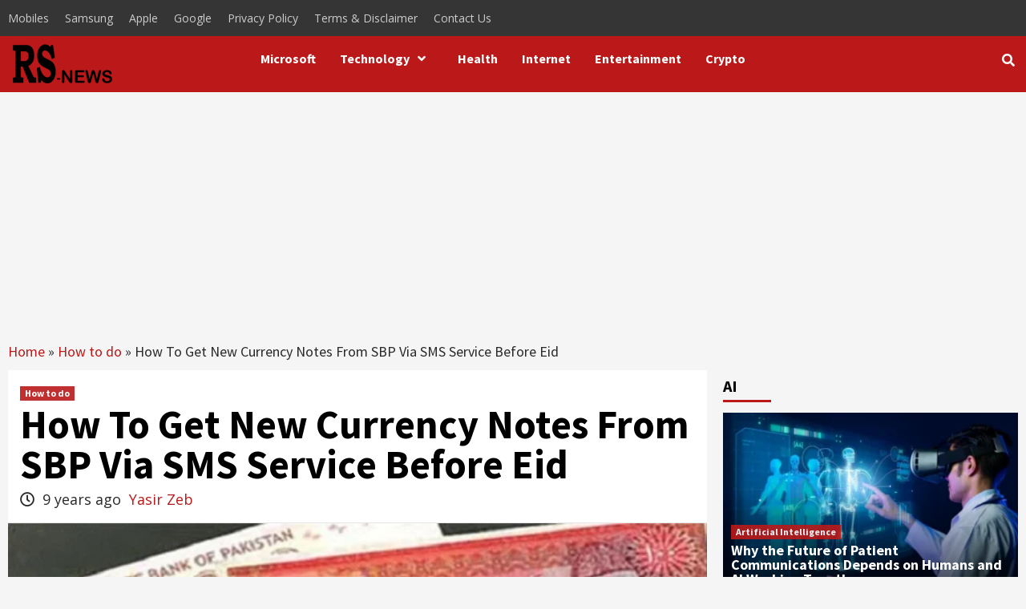

--- FILE ---
content_type: text/html; charset=utf-8
request_url: https://www.google.com/recaptcha/api2/aframe
body_size: 268
content:
<!DOCTYPE HTML><html><head><meta http-equiv="content-type" content="text/html; charset=UTF-8"></head><body><script nonce="uGITozuAQ3yCp_MOAl7NDw">/** Anti-fraud and anti-abuse applications only. See google.com/recaptcha */ try{var clients={'sodar':'https://pagead2.googlesyndication.com/pagead/sodar?'};window.addEventListener("message",function(a){try{if(a.source===window.parent){var b=JSON.parse(a.data);var c=clients[b['id']];if(c){var d=document.createElement('img');d.src=c+b['params']+'&rc='+(localStorage.getItem("rc::a")?sessionStorage.getItem("rc::b"):"");window.document.body.appendChild(d);sessionStorage.setItem("rc::e",parseInt(sessionStorage.getItem("rc::e")||0)+1);localStorage.setItem("rc::h",'1768997279520');}}}catch(b){}});window.parent.postMessage("_grecaptcha_ready", "*");}catch(b){}</script></body></html>